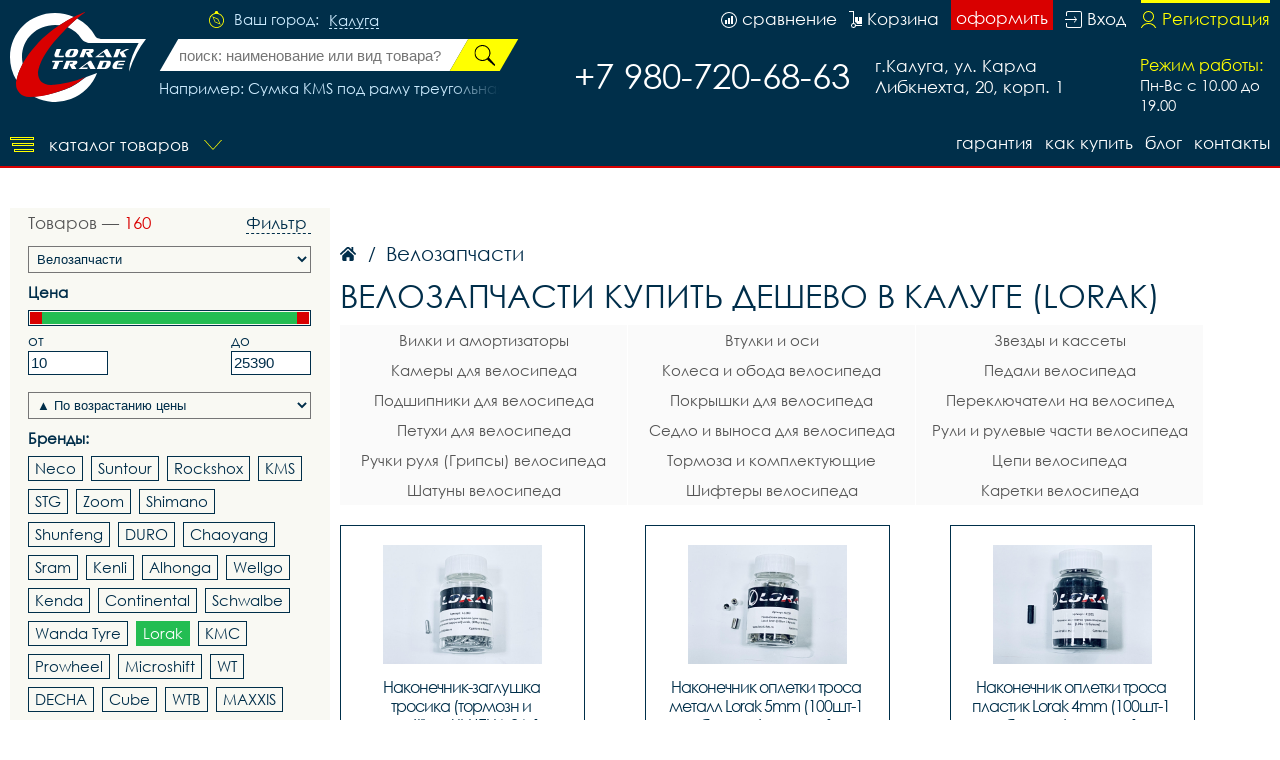

--- FILE ---
content_type: image/svg+xml
request_url: https://kalugavelo.ru/i/logo.svg
body_size: 7349
content:
<svg id="Слой_1" data-name="Слой 1" xmlns="http://www.w3.org/2000/svg" width="332" height="220" viewBox="0 0 332 220">
  <defs>
    <style>
      .cls-1 {
        fill: #fff;
      }

      .cls-1, .cls-2 {
        fill-rule: evenodd;
      }

      .cls-2 {
        fill: #d90000;
      }
    </style>
  </defs>
  <path id="Совмещенный_контур" data-name="Совмещенный контур" class="cls-1" d="M140.575,37.546A75.142,75.142,0,0,1,174.314,65.18c3.819,5.558,13.97,10.6,20.711,10.6H314.033a267.793,267.793,0,0,0-14.989,31.166c-8.764,22.107-8.544,39.112-8.544,39.112s7.395-24.136,19.529-46.241S332,66,332,66s-104.458.026-104.971,0c-15.867-.917-18.37-6.4-18.37-6.4-10.075-18.384-25.952-33.57-44.966-43.657C155.9,22.574,148.111,29.948,140.575,37.546ZM58.625,207.337a109.881,109.881,0,0,0,153.94-58.226l-26.425,9.778c-20.3,14.406-31.686,23.457-46.578,28.062-6.38,2.605-16.3,6.194-32.15,11.049A227.44,227.44,0,0,1,58.625,207.337ZM0,110a109.614,109.614,0,0,0,15.855,56.955c1.673-8.545,5.67-22.653,15.184-40.2A81.128,81.128,0,0,1,29.294,110c0-44.551,36.067-78.222,80.559-78.222a88.926,88.926,0,0,1,10.887.66,361.726,361.726,0,0,1,35.178-20.264,114.758,114.758,0,0,0-46.065-9.729C49.182,2.444,0,49.248,0,110Z"/>
  <path id="Контур" class="cls-2" d="M60.622,85.148C15.461,136.074,14.647,176,14.647,176a31.757,31.757,0,0,0,31.735,31.778s26.446,0.814,61.03-9.778c33.588-10.287,40.531-14.883,43.636-16.5,20.343-10.592,32.04-22.819,32.04-22.819l-0.407.208c-32.142,16.3-82.593,19.555-82.593,19.555-19.936.408-31.735-11.783-31.735-29.333,0,0,0-32.185,45.975-83.519,20.179-22.53,45.295-48.984,68.76-64.407V0S107.412,27.7,60.622,85.148Z"/>
  <path id="Контур-2" data-name="Контур" class="cls-1" d="M113.686,110.728a5.156,5.156,0,0,1-3.718-1.294,5.036,5.036,0,0,1-1.491-3.951,11.886,11.886,0,0,1,.94-4.343l4.045-10.3a0.614,0.614,0,0,1,.633-0.393h9.969a0.271,0.271,0,0,1,.327.254,0.956,0.956,0,0,1-.02.138L119.754,102.6a9.957,9.957,0,0,0-.879,3.143c0,1.016.654,1.5,1.962,1.5H131.48a0.28,0.28,0,0,1,.347.254,0.923,0.923,0,0,1-.02.139l-1.083,2.7a0.619,0.619,0,0,1-.633.393h-16.4Z"/>
  <path id="Совмещенный_контур-2" data-name="Совмещенный контур" class="cls-1" d="M139.876,110.728a5.056,5.056,0,0,1-3.758-1.34,5.332,5.332,0,0,1-1.492-4.066,13.05,13.05,0,0,1,1.022-4.736,17.6,17.6,0,0,1,4.862-7.069,11.089,11.089,0,0,1,7.354-3.072h13.422a5.44,5.44,0,0,1,3.8,1.294,5.271,5.271,0,0,1,1.491,4.02,13.163,13.163,0,0,1-1.042,4.828,17.783,17.783,0,0,1-4.9,7.046,10.92,10.92,0,0,1-7.313,3.1H139.876Zm14.26-16.8h-2.309a3.5,3.5,0,0,0-2.921,1.456,8,8,0,0,0-.776,1.271,17.253,17.253,0,0,0-.858,1.917l-1.267,3.211a11.392,11.392,0,0,0-1.062,3.836,1.443,1.443,0,0,0,1.655,1.616h2.308a3.97,3.97,0,0,0,3.187-1.8,11.406,11.406,0,0,0,.9-1.5c0.286-.6.613-1.317,0.96-2.15l1.287-3.211a11.24,11.24,0,0,0,.817-3.095c0-1.017-.653-1.549-1.92-1.549h0Z"/>
  <path id="Контур-3" data-name="Контур" class="cls-1" d="M191.439,110.728a0.3,0.3,0,0,1-.306-0.138l-5.659-9.819-0.02-.208,0.9-2.264a0.584,0.584,0,0,1,.613-0.37h3.392a4.142,4.142,0,0,0,1.961-.507,3.049,3.049,0,0,0,1.43-1.5,2.126,2.126,0,0,0,.122-0.646c0-.878-0.653-1.342-1.961-1.342h-5.352l-6.456,16.4a0.561,0.561,0,0,1-.633.393h-9.377q-0.368,0-.368-0.277,0-.1,7.7-19.614a0.615,0.615,0,0,1,.633-0.393H200.51a4.722,4.722,0,0,1,2.758.74,3.037,3.037,0,0,1,1.307,2.656,4.984,4.984,0,0,1-.388,1.918,8.4,8.4,0,0,1-3.126,3.812,10.955,10.955,0,0,1-4.392,1.779q5.394,8.871,5.394,8.94c0,0.3-.225.439-0.675,0.439h-9.949Z"/>
  <path id="Контур-4" data-name="Контур" class="cls-1" d="M236.465,110.728a0.3,0.3,0,0,1-.307-0.138L228.7,97.561l-12.911,9.679h13.851a0.28,0.28,0,0,1,.347.254q0,0.071-1.1,2.842a0.528,0.528,0,0,1-.593.393H208.212c-0.286,0-.429-0.069-0.429-0.23a0.607,0.607,0,0,1,.286-0.393l26.414-19.522a0.758,0.758,0,0,1,.45-0.139h2.778a0.438,0.438,0,0,1,.327.139q10.786,19.615,10.787,19.706c0,0.3-.225.439-0.634,0.439H236.465Z"/>
  <path id="Совмещенный_контур-3" data-name="Совмещенный контур" class="cls-1" d="M252.5,110.728c-0.245,0-.347-0.092-0.347-0.277q0-.1,7.722-19.614a0.6,0.6,0,0,1,.612-0.393h9.459a0.254,0.254,0,0,1,.307.254c0,0.092-2.575,6.653-7.7,19.636a0.551,0.551,0,0,1-.613.393H252.5Zm21.389,0a0.3,0.3,0,0,1-.307-0.138l-5.658-9.819-0.021-.208,0.96-2.426a0.493,0.493,0,0,1,.286-0.3l14.28-7.3a0.792,0.792,0,0,1,.327-0.092h6.313c0.286,0,.429.092,0.429,0.231a0.6,0.6,0,0,1-.388.44l-13.034,6.7c4.944,8.271,7.436,12.429,7.436,12.475,0,0.3-.224.439-0.633,0.439h-9.99Z"/>
  <path id="Контур-5" data-name="Контур" class="cls-1" d="M114.092,138.941a0.584,0.584,0,0,1-.592.392h-9.479a0.259,0.259,0,0,1-.307-0.277s2.145-5.521,6.476-16.519H102.9q-0.368,0-.368-0.277s0.368-.946,1.1-2.818a0.616,0.616,0,0,1,.634-0.392H129.5a0.28,0.28,0,0,1,.347.254c0,0.069-.368,1.039-1.1,2.887a0.649,0.649,0,0,1-.634.346h-7.558l-6.456,16.4h0Z"/>
  <path id="Контур-6" data-name="Контур" class="cls-1" d="M151.365,139.333a0.3,0.3,0,0,1-.307-0.138l-5.658-9.819-0.021-.208,0.9-2.265a0.584,0.584,0,0,1,.613-0.368h3.391a4.118,4.118,0,0,0,1.961-.509,3.041,3.041,0,0,0,1.43-1.5,2.136,2.136,0,0,0,.123-0.647c0-.879-0.654-1.341-1.961-1.341h-5.352l-6.456,16.4a0.561,0.561,0,0,1-.633.392h-9.377c-0.245,0-.368-0.093-0.368-0.277q0-.1,7.7-19.614a0.614,0.614,0,0,1,.633-0.392h22.452a4.723,4.723,0,0,1,2.757.739,3.037,3.037,0,0,1,1.308,2.656,4.992,4.992,0,0,1-.388,1.919,8.4,8.4,0,0,1-3.126,3.811,10.919,10.919,0,0,1-4.392,1.778q5.393,8.872,5.393,8.941c0,0.3-.225.439-0.674,0.439h-9.949Z"/>
  <path id="Контур-7" data-name="Контур" class="cls-1" d="M196.391,139.333a0.3,0.3,0,0,1-.307-0.138l-7.456-13.03-12.911,9.679h13.85a0.281,0.281,0,0,1,.348.255q0,0.069-1.1,2.842a0.528,0.528,0,0,1-.593.392H168.137c-0.286,0-.429-0.069-0.429-0.231a0.616,0.616,0,0,1,.286-0.393l26.415-19.521a0.754,0.754,0,0,1,.449-0.138h2.779a0.437,0.437,0,0,1,.327.138q10.786,19.614,10.786,19.706c0,0.3-.224.439-0.633,0.439H196.391Z"/>
  <path id="Совмещенный_контур-4" data-name="Совмещенный контур" class="cls-1" d="M212.325,139.333c-0.245,0-.347-0.093-0.347-0.277q0-.1,7.722-19.614a0.614,0.614,0,0,1,.633-0.392h20.695a5.388,5.388,0,0,1,3.78,1.293,5.274,5.274,0,0,1,1.491,4.021,12.784,12.784,0,0,1-1.042,4.827,18.228,18.228,0,0,1-4.9,7.046,10.883,10.883,0,0,1-7.314,3.1H212.325Zm21.512-16.8h-5l-5.23,13.307h5a4.01,4.01,0,0,0,3.228-1.8,11.34,11.34,0,0,0,.9-1.5c0.286-.6.613-1.318,0.96-2.15l1.246-3.21a9.845,9.845,0,0,0,.858-3.1c0-1.015-.653-1.548-1.961-1.548h0Z"/>
  <path id="Совмещенный_контур-5" data-name="Совмещенный контур" class="cls-1" d="M255.369,139.333a5.06,5.06,0,0,1-3.759-1.34,5.479,5.479,0,0,1-1.47-4.066,12.573,12.573,0,0,1,1.021-4.736,17.773,17.773,0,0,1,4.862-7.069,11.009,11.009,0,0,1,7.355-3.072h17.691a0.28,0.28,0,0,1,.347.254,0.208,0.208,0,0,1-.041.138l-1.062,2.749a0.6,0.6,0,0,1-.633.346H267.79a3.8,3.8,0,0,0-3.044,1.386,10.858,10.858,0,0,0-1.716,3.259l-1.267,3.21a11.7,11.7,0,0,0-1,3.743,1.542,1.542,0,0,0,1.8,1.709h11.89c0.245,0,.368.093,0.368,0.255a0.317,0.317,0,0,0-.021.138l-1.083,2.7a0.612,0.612,0,0,1-.653.392H255.369Zm8.785-9.287a0.244,0.244,0,0,1-.306-0.254c0-.047.347-0.993,1.082-2.889a0.618,0.618,0,0,1,.613-0.368h12.605a0.29,0.29,0,0,1,.326.3c0,0.046-.387.993-1.123,2.818a0.527,0.527,0,0,1-.592.393H264.154Z"/>
</svg>
